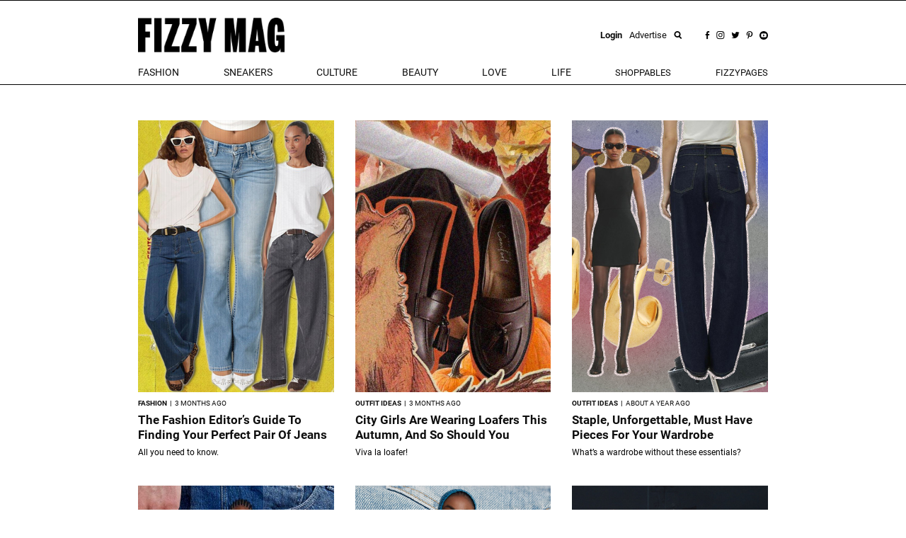

--- FILE ---
content_type: text/html; charset=utf-8
request_url: https://fizzymag.com/articles?tag=jeans
body_size: 11091
content:
<!DOCTYPE html>
<html>
<head>
<meta content='text/html; charset=UTF-8' http-equiv='Content-Type'>
<meta content='fashion magazine, streetwear fashion, beauty news, music, female empowerment, feminism, women empowerment, interviews, online magazine,' name='keywords'>
<meta content='FIZZY MAG: Your source for the latest in fashion, streetwear, music, beauty, and culture. Join us for a next-gen women&#39;s media experience.' name='description'>
<meta content='width=device-width, initial-scale=1.0' name='viewport'>
<title>FIZZY MAG | A HIGHER LEVEL OF AWESOME</title>

<meta name="csrf-param" content="authenticity_token" />
<meta name="csrf-token" content="ybpbcIp1JY5_qB9IEmuzp3-DHi3jkEdXgrESklfDRMr5cNtGgbrPrZO5iKkBfaPYBJ9nlWQ-Wot93vtEK5PPnQ" />
<link rel="stylesheet" href="/assets/application-aa7fe70de9e3c26fd95fbb72ac9988407750deb3bd869fff2c565ba93053f95d.css" media="all" data-turbolinks-track="reload" />
<script src="/assets/application-8fb75fcb107425c8108348ec9872efcd681e1b860cce66ed1388c3723dd30760.js" data-turbolinks-track="reload"></script>
<link href='/apple-touch-icon.png' rel='apple-touch-icon' sizes='180x180'>
<link href='/favicon-32x32.png' rel='icon' sizes='32x32' type='image/png'>
<link href='/favicon-16x16.png' rel='icon' sizes='16x16' type='image/png'>
<link href='/manifest.json' rel='manifest'>
<link color='#5bbad5' href='/safari-pinned-tab.svg' rel='mask-icon'>
<meta content='Fizzy Mag' name='apple-mobile-web-app-title'>
<meta content='Fizzy Mag' name='application-name'>
<meta content='#ffffff' name='theme-color'>
<style>#article img {max-width:100%;}#article iframe {max-width:100%;}#article li {font-size: 1.3rem !important;line-height:26px!important;}</style>
<meta name="p:domain_verify" content="9c28b128ed418752098314d97f950411"/>
<!-- <script async src="https://pagead2.googlesyndication.com/pagead/js/adsbygoogle.js?client=ca-pub-5863875623143260" crossorigin="anonymous"></script> -->
<script id="mcjs">!function(c,h,i,m,p){m=c.createElement(h),p=c.getElementsByTagName(h)[0],m.async=1,m.src=i,p.parentNode.insertBefore(m,p)}(document,"script","https://chimpstatic.com/mcjs-connected/js/users/aac4f28209f4557e71908d472/354d91adc9509da00ca3dfdc7.js");</script>
<script>
  (function(i,s,o,g,r,a,m){i['GoogleAnalyticsObject']=r;i[r]=i[r]||function(){
  (i[r].q=i[r].q||[]).push(arguments)},i[r].l=1*new Date();a=s.createElement(o),
  m=s.getElementsByTagName(o)[0];a.async=1;a.src=g;m.parentNode.insertBefore(a,m)
  })(window,document,'script','//www.google-analytics.com/analytics.js','ga');

  ga('create', 'UA-49052850-1', 'auto');
  ga('send', 'pageview');

</script>

</head>
<body class=''>



<div class='hidden-xs hidden-sm' id='top-menu'>
<div class='ah-search' id='top_search'>
<form action='/articles' method='get'>
<input class='ahs-input' name='search_query' placeholder='Search Fizzy Mag...' type='text' value=''>
<span class='ah-search-lens'>
<i class='fa fa-search'></i>
</span>
<span class='ah-search-close' data-ma-action='ah-search-close'>
×
</span>
</form>
</div>
<div class='container-fizzy'>
<div class='logos'>
<a href='/'>
<img class='log' src='/img/logo_fizzimag_black.png'>
</a>
<div class='right-controls'>
<div class='usr' style='display:flex;align-items:center;'>
<a data-target='#loginModal' data-toggle='modal' href='#'>
<b>Login</b>
</a>
<a href='/pages/advertise'>
Advertise
</a>
</div>
<div class='socials'>
<a data-ma-action='ah-search-open' href='javascript:void(0);'>
<img src='/img/icons/search.png'>
</a>
<a href='https://www.facebook.com/fizzymag' target='_blank'>
<img src='/img/icons/fb.png'>
</a>
<a href='https://www.instagram.com/fizzymag/' target='_blank'>
<img src='/img/icons/inst.png'>
</a>
<a href='https://twitter.com/fizzymag' target='_blank'>
<img src='/img/icons/tw.png'>
</a>
<a href='https://www.pinterest.com/fizzymag/' target='_blank'>
<img src='/img/icons/pin.png'>
</a>
<a href='https://www.youtube.com/channel/UCccuyyU_gsVfEfEpapqos5A' target='_blank'>
<img src='/img/icons/yt.png'>
</a>
</div>
</div>
</div>
<div class='items'>
<ul class='list-unstyled'>
<li class='dropdown menu-el'>
<a aria-expanded='false' aria-haspopup='true' class='dropdown-toggle' data-toggle='dropdown' href='#' id='navbar_dropdown_fashion'>
fashion
</a>
<div aria-labelledby='navbar_dropdown_fashion' class='dropdown-menu'>
<a class='dropdown-item' href='/rubric/fashion'>
fashion
</a>
<a class='dropdown-item' href='/rubric/outfit-ideas'>
outfit ideas
</a>
<a class='dropdown-item' href='/rubric/celeb-fashion'>
celeb fashion
</a>
</div>
</li>
<li class='dropdown menu-el'>
<a aria-expanded='false' aria-haspopup='true' class='dropdown-toggle' data-toggle='dropdown' href='#' id='navbar_dropdown_sneakers'>
Sneakers
</a>
<div aria-labelledby='navbar_dropdown_sneakers' class='dropdown-menu'>
<a class='dropdown-item' href='/rubric/sneakers'>
Sneakers
</a>
<a class='dropdown-item' href='/rubric/new-releases'>
New Releases
</a>
</div>
</li>
<li class='dropdown menu-el'>
<a aria-expanded='false' aria-haspopup='true' class='dropdown-toggle' data-toggle='dropdown' href='#' id='navbar_dropdown_celebs'>
culture
</a>
<div aria-labelledby='navbar_dropdown_celebs' class='dropdown-menu'>
<a class='dropdown-item' href='/rubric/celebs-entertainment'>
celebs &amp; entertainment
</a>
<a class='dropdown-item' href='/rubric/music'>
music
</a>
<a class='dropdown-item' href='/rubric/interviews'>
interviews
</a>
<a class='dropdown-item' href='/rubric/art-photography'>
Art &amp; Photography
</a>
<a class='dropdown-item' href='/rubric/news-politics'>
News &amp; Politics
</a>
<a class='dropdown-item' href='/rubric/film-tv'>
Film &amp; TV
</a>
</div>
</li>
<li class='dropdown menu-el'>
<a aria-expanded='false' aria-haspopup='true' class='dropdown-toggle' data-toggle='dropdown' href='#' id='navbar_dropdown_beauty'>
beauty
</a>
<div aria-labelledby='navbar_dropdown_beauty' class='dropdown-menu'>
<a class='dropdown-item' href='/rubric/beauty'>
beauty
</a>
<a class='dropdown-item' href='/rubric/skincare'>
skincare
</a>
<a class='dropdown-item' href='/rubric/hair'>
hair
</a>
<a class='dropdown-item' href='/rubric/makeup'>
makeup
</a>
<a class='dropdown-item' href='/rubric/nails'>
nails
</a>
<a class='dropdown-item' href='/rubric/celeb-beauty'>
celeb beauty
</a>
<a class='dropdown-item' href='/rubric/perfumes'>
Fragrances
</a>
</div>
</li>
<li class='dropdown menu-el'>
<a aria-expanded='false' aria-haspopup='true' class='dropdown-toggle' data-toggle='dropdown' href='#' id='navbar_dropdown_love'>
love
</a>
<div aria-labelledby='navbar_dropdown_love' class='dropdown-menu'>
<a class='dropdown-item' href='/rubric/sex'>
sex
</a>
<a class='dropdown-item' href='/rubric/dating'>
dating
</a>
<a class='dropdown-item' href='/rubric/love-advice'>
love advice
</a>
</div>
</li>
<li class='dropdown menu-el'>
<a aria-expanded='false' aria-haspopup='true' class='dropdown-toggle' data-toggle='dropdown' href='#' id='navbar_dropdown_life'>
life
</a>
<div aria-labelledby='navbar_dropdown_life' class='dropdown-menu'>
<a class='dropdown-item' href='/rubric/female-empowerment'>
Female Empowerment
</a>
<a class='dropdown-item' href='/rubric/your-life'>
your life
</a>
<a class='dropdown-item' href='/rubric/sustainability'>
Sustainability
</a>
<a class='dropdown-item' href='/rubric/fitness'>
fitness
</a>
<a class='dropdown-item' href='/rubric/food'>
Food
</a>
<a class='dropdown-item' href='/rubric/health'>
health
</a>
<a class='dropdown-item' href='/rubric/veganism'>
Veganism
</a>
<a class='dropdown-item' href='/rubric/traveling'>
Traveling
</a>
<a class='dropdown-item' href='/rubric/outdoor'>
Outdoor
</a>
<a class='dropdown-item' href='/rubric/gaming'>
Gaming
</a>
<a class='dropdown-item' href='/rubric/technology'>
Technology
</a>
</div>
</li>
<li>
<a class='' href='/arrivals'>
Shoppables
</a>
</li>
<li>
<a class='' href='/fizzypages'>
fizzypages
</a>
</li>
</ul>
<div class='search-inline'>
<a data-ma-action='ah-search-open' href='javascript:void(0);'>
<img src='/img/icons/search.png'>
</a>
</div>
</div>
</div>
</div>
<div class='top hidden-lg hidden-md' id='micro-main-bar'>
<table style='width:100%;height:60px;border-top:1px solid black;border-bottom:1px solid black;'>
<tr>
<td>
<a href='/' style='display:inline-block;padding-left:15px;'>
<img src='/img/logo_fizzimag_black3.png' style='height:45px;'>
</a>
</td>
<td style='text-align:right;padding-right:15px;'>
<i class='fa fa-search' onclick='toggleMicroSearch()' style='cursor:pointer;font-size:1.4rem;margin-right:20px;'></i>
<span onclick='openNav()' style='cursor:pointer;font-size:1.6rem;line-height:1;'>
<img src="/img/burger.png" />
</span>
</td>
</tr>
</table>
</div>
<div class='top' id='micro_search_form' style='display:none'>
<div id='micro_search_wrapper'>
<div class='pull-left' style='width:88%'>
<form action='/articles' id='microSubmit' method='get'>
<input id='input' name='search_query' placeholder='Search Fizzy Mag...' type='text' value=''>
</form>
</div>
<div class='pull-right'>
<span class='close-btn' onclick='toggleMicroSearch()'>
×
</span>
</div>
<div class='clearfix'></div>
</div>
</div>

<div class='m-t-50' id='articles_content'>
<div class='container-fizzy'>
<div class='row'>
<div class='article col-xs-12 col-md-4'>
<div class='row'>
<div class='col-xs-6 col-sm-12'>
<a href="/articles/fashion-editors-guide-finding-perfect-pair-of-jeans"><img class='w-100' src='https://nyc3.digitaloceanspaces.com/fizzy/uploads/article/preview/0e82f1b2-aa5c-494e-93e6-b8b6a4add27b/jeans-coverex.jpg'>
</a></div>
<div class='col-xs-6 col-sm-12'>
<div class='title'>
<div class='text-left'>
<div class='article-rubric'>
FASHION
&nbsp;|&nbsp;
<time class='timeago' datetime='2025-11-04T08:19:00Z'>
04.11.25 09:19
</time>
</div>
<div class='article-title-link'>
<a title="The Fashion Editor’s Guide To Finding Your Perfect Pair Of Jeans" href="/articles/fashion-editors-guide-finding-perfect-pair-of-jeans">The Fashion Editor’s Guide To Finding Your Perfect Pair Of Jeans
</a></div>
<div class='article-author'>
</div>
<div class='article-subtitle'>
All you need to know.
</div>
</div>
</div>
</div>
</div>
</div>
<div class='article col-xs-12 col-md-4'>
<div class='row'>
<div class='col-xs-6 col-sm-12'>
<a href="/articles/city-girls-wearing-loafers-autumn"><img class='w-100' src='https://nyc3.digitaloceanspaces.com/fizzy/uploads/article/preview/01dbe279-25b8-4b4f-a8e2-f69a70af79c8/small-preview-loafers.jpg'>
</a></div>
<div class='col-xs-6 col-sm-12'>
<div class='title'>
<div class='text-left'>
<div class='article-rubric'>
OUTFIT IDEAS
&nbsp;|&nbsp;
<time class='timeago' datetime='2025-10-24T10:53:00Z'>
24.10.25 12:53
</time>
</div>
<div class='article-title-link'>
<a title="City Girls Are Wearing Loafers This Autumn, And So Should You" href="/articles/city-girls-wearing-loafers-autumn">City Girls Are Wearing Loafers This Autumn, And So Should You
</a></div>
<div class='article-author'>
</div>
<div class='article-subtitle'>
Viva la loafer!
</div>
</div>
</div>
</div>
</div>
</div>
<div class='article col-xs-12 col-md-4'>
<div class='row'>
<div class='col-xs-6 col-sm-12'>
<a href="/articles/unforgettable-wardrobe-staples-must-have-timeless-style"><img class='w-100' src='https://nyc3.digitaloceanspaces.com/fizzy/uploads/article/preview/29368601-709f-4378-b494-bd10ec31784e/staple-pieces-preview.jpg'>
</a></div>
<div class='col-xs-6 col-sm-12'>
<div class='title'>
<div class='text-left'>
<div class='article-rubric'>
OUTFIT IDEAS
&nbsp;|&nbsp;
<time class='timeago' datetime='2025-01-10T06:17:00Z'>
10.01.25 07:17
</time>
</div>
<div class='article-title-link'>
<a title="Staple, Unforgettable, Must Have Pieces For Your Wardrobe" href="/articles/unforgettable-wardrobe-staples-must-have-timeless-style">Staple, Unforgettable, Must Have Pieces For Your Wardrobe
</a></div>
<div class='article-author'>
</div>
<div class='article-subtitle'>
What’s a wardrobe without these essentials?
</div>
</div>
</div>
</div>
</div>
</div>
</div>
<div class='row'>
<div class='article col-xs-12 col-md-4'>
<div class='row'>
<div class='col-xs-6 col-sm-12'>
<a href="/articles/dr-denim-20-years-of-crafting-timeless-denim-and-good-times"><img class='w-100' src='https://nyc3.digitaloceanspaces.com/fizzy/uploads/article/preview/585569be-12a7-4f68-a379-0c790d1539f3/swedish-denim-sustainable-fashion-2.jpg'>
</a></div>
<div class='col-xs-6 col-sm-12'>
<div class='title'>
<div class='text-left'>
<div class='article-rubric'>
FASHION
&nbsp;|&nbsp;
<time class='timeago' datetime='2025-01-06T05:02:00Z'>
06.01.25 06:02
</time>
</div>
<div class='article-title-link'>
<a title="Dr. Denim: 20 Years of Crafting Timeless Denim and Good Times" href="/articles/dr-denim-20-years-of-crafting-timeless-denim-and-good-times">Dr. Denim: 20 Years of Crafting Timeless Denim and Good Times
</a></div>
<div class='article-author'>
</div>
<div class='article-subtitle'>
A look back with Co-Founder Alexander Graah.
</div>
</div>
</div>
</div>
</div>
</div>
<div class='article col-xs-12 col-md-4'>
<div class='row'>
<div class='col-xs-6 col-sm-12'>
<a href="/articles/justifying-jorts-unexpected-summer-staple"><img class='w-100' src='https://nyc3.digitaloceanspaces.com/fizzy/uploads/article/preview/ffc1d553-fb72-44ff-928c-79a8e08f9455/jorts-preview.jpg'>
</a></div>
<div class='col-xs-6 col-sm-12'>
<div class='title'>
<div class='text-left'>
<div class='article-rubric'>
OUTFIT IDEAS
&nbsp;|&nbsp;
<time class='timeago' datetime='2024-03-18T13:05:00Z'>
18.03.24 14:05
</time>
</div>
<div class='article-title-link'>
<a title="Justifying Jorts: An Unexpected Summer Staple That Keeps Returning " href="/articles/justifying-jorts-unexpected-summer-staple">Justifying Jorts: An Unexpected Summer Staple That Keeps Returning 
</a></div>
<div class='article-author'>
</div>
<div class='article-subtitle'>
How to get that Adam Sandler look 
</div>
</div>
</div>
</div>
</div>
</div>
<div class='article col-xs-12 col-md-4'>
<div class='row'>
<div class='col-xs-6 col-sm-12'>
<a href="/articles/gender-fluid-fashion"><img class='w-100' src='https://nyc3.digitaloceanspaces.com/fizzy/uploads/article/preview/ec2bd470-596b-44a5-a461-111f5f54cb11/Gender-fluid-Preview.jpg'>
</a></div>
<div class='col-xs-6 col-sm-12'>
<div class='title'>
<div class='text-left'>
<div class='article-rubric'>
OUTFIT IDEAS
&nbsp;|&nbsp;
<time class='timeago' datetime='2023-11-29T11:00:00Z'>
29.11.23 12:00
</time>
</div>
<div class='article-title-link'>
<a title="Taking Gender-Fluid Fashion To The Next Level" href="/articles/gender-fluid-fashion">Taking Gender-Fluid Fashion To The Next Level
</a></div>
<div class='article-author'>
</div>
<div class='article-subtitle'>
Fashion that challenges traditional norms.
</div>
</div>
</div>
</div>
</div>
</div>
</div>

</div>
<div class='custom-ad-wrapper m-b-50'>

</div>

<div class='container-arrivals hidden-xs hidden-sm'>
<div class='arrivals-wrapper'>
<div id='arrivals'>
<span class='f-black' id='arrival_title'>
shoppables
</span>
<div class='fizzypages shop-items-slider'>
<div class='fpage'>
<a href="/item/other-stories-airlift-super-sleek-bra-tank"><img class="w-100" src="https://nyc3.digitaloceanspaces.com/fizzy/uploads/shop_item/photos/1734/W9856R_0100_b1_s1_a1_m54_750x.webp" />
</a><div class='lbl'>ALO</div>
<div class='name'>Airlift Super Sleek Bra Tank</div>
<div class='short'>$88</div>
</div>
<div class='fpage'>
<a href="/item/stanley-the-quencher-h2-0-flowstate-tumbler-30-oz"><img class="w-100" src="https://nyc3.digitaloceanspaces.com/fizzy/uploads/shop_item/photos/1733/thumb_W9856R_0100_b1_s1_a1_m54_750x.jpg" />
</a><div class='lbl'>Stanley</div>
<div class='name'>The Quencher H2.0 Flowstate™ Tumbler | 30 OZ</div>
<div class='short'>$40</div>
</div>
<div class='fpage'>
<a href="/item/les-milles-les-mills-yoga-mat-black"><img class="w-100" src="https://nyc3.digitaloceanspaces.com/fizzy/uploads/shop_item/photos/1732/thumb_W9856R_0100_b1_s1_a1_m54_750xdd.jpg" />
</a><div class='lbl'>Les Milles</div>
<div class='name'>LES MILLS Yoga Mat - Black</div>
<div class='short'>$104</div>
</div>
<div class='fpage'>
<a href="/item/spanx-undie-tectable-lace-hi-hipster"><img class="w-100" src="https://nyc3.digitaloceanspaces.com/fizzy/uploads/shop_item/photos/1731/pants.png" />
</a><div class='lbl'>Spanx supersmooth™ </div>
<div class='name'>Undie‑tectable® Lace Hi-Hipster</div>
<div class='short'>$9</div>
</div>
<div class='fpage'>
<a href="/item/tecovas-the-cartwright"><img class="w-100" src="https://nyc3.digitaloceanspaces.com/fizzy/uploads/shop_item/photos/1730/shoes.png" />
</a><div class='lbl'>TECOVAS</div>
<div class='name'>The Cartwright</div>
<div class='short'>$345</div>
</div>
<div class='fpage'>
<a href="/item/temu-12-inch-gel-memory-foam-hybrid-mattress"><img class="w-100" src="https://nyc3.digitaloceanspaces.com/fizzy/uploads/shop_item/photos/1729/bed.png" />
</a><div class='lbl'>Temu</div>
<div class='name'>12 Inch Gel Memory Foam Hybrid Mattress</div>
<div class='short'>$116</div>
</div>
<div class='fpage'>
<a href="/item/oxygen-peel-oxygen-peel-anti-ageing-peeling-lotion-for-more-radiant-skin-150ml"><img class="w-100" src="https://nyc3.digitaloceanspaces.com/fizzy/uploads/shop_item/photos/1728/thumb_thumb_unnamed__1_.jpg" />
</a><div class='lbl'>Oxygen Peel</div>
<div class='name'>OXYGEN-PEEL - Anti-ageing peeling lotion for more radiant skin 150ml</div>
<div class='short'>€33</div>
</div>
<div class='fpage'>
<a href="/item/hello-sundays-the-one-for-your-hands-spf-30-hand-cream-with-hyaluronic-acid"><img class="w-100" src="https://nyc3.digitaloceanspaces.com/fizzy/uploads/shop_item/photos/1727/thumb_thumb_unnamed__1_.jpg" />
</a><div class='lbl'>Hello Sundays</div>
<div class='name'>The One For Your Hands SPF 30 Hand Cream with Hyaluronic Acid</div>
<div class='short'>$560</div>
</div>
</div>
</div>

</div>
</div>
<div class='hidden-md hidden-lg'>
<div id='shop-main'>
<span class='title'>
shoppables
</span>
<ul id='shop-main-slider'>
<li class='shop_item'>
<a href='/item/other-stories-airlift-super-sleek-bra-tank'>
<img class="w-100" src="https://nyc3.digitaloceanspaces.com/fizzy/uploads/shop_item/photos/1734/W9856R_0100_b1_s1_a1_m54_750x.webp" />
ALO
<br>
Airlift Super Sleek Bra Tank
<br>
$88.00
</a>
</li>
<li class='shop_item'>
<a href='/item/stanley-the-quencher-h2-0-flowstate-tumbler-30-oz'>
<img class="w-100" src="https://nyc3.digitaloceanspaces.com/fizzy/uploads/shop_item/photos/1733/thumb_W9856R_0100_b1_s1_a1_m54_750x.jpg" />
Stanley
<br>
The Quencher H2.0 Flowstate™ Tumbler | 30 OZ
<br>
$40.00
</a>
</li>
<li class='shop_item'>
<a href='/item/les-milles-les-mills-yoga-mat-black'>
<img class="w-100" src="https://nyc3.digitaloceanspaces.com/fizzy/uploads/shop_item/photos/1732/thumb_W9856R_0100_b1_s1_a1_m54_750xdd.jpg" />
Les Milles
<br>
LES MILLS Yoga Mat - Black
<br>
$104.00
</a>
</li>
<li class='shop_item'>
<a href='/item/spanx-undie-tectable-lace-hi-hipster'>
<img class="w-100" src="https://nyc3.digitaloceanspaces.com/fizzy/uploads/shop_item/photos/1731/pants.png" />
Spanx supersmooth™ 
<br>
Undie‑tectable® Lace Hi-Hipster
<br>
$9.00
</a>
</li>
<li class='shop_item'>
<a href='/item/tecovas-the-cartwright'>
<img class="w-100" src="https://nyc3.digitaloceanspaces.com/fizzy/uploads/shop_item/photos/1730/shoes.png" />
TECOVAS
<br>
The Cartwright
<br>
$345.00
</a>
</li>
<li class='shop_item'>
<a href='/item/temu-12-inch-gel-memory-foam-hybrid-mattress'>
<img class="w-100" src="https://nyc3.digitaloceanspaces.com/fizzy/uploads/shop_item/photos/1729/bed.png" />
Temu
<br>
12 Inch Gel Memory Foam Hybrid Mattress
<br>
$116.44
</a>
</li>
<li class='shop_item'>
<a href='/item/oxygen-peel-oxygen-peel-anti-ageing-peeling-lotion-for-more-radiant-skin-150ml'>
<img class="w-100" src="https://nyc3.digitaloceanspaces.com/fizzy/uploads/shop_item/photos/1728/thumb_thumb_unnamed__1_.jpg" />
Oxygen Peel
<br>
OXYGEN-PEEL - Anti-ageing peeling lotion for more radiant skin 150ml
<br>
€33.00
</a>
</li>
<li class='shop_item'>
<a href='/item/hello-sundays-the-one-for-your-hands-spf-30-hand-cream-with-hyaluronic-acid'>
<img class="w-100" src="https://nyc3.digitaloceanspaces.com/fizzy/uploads/shop_item/photos/1727/thumb_thumb_unnamed__1_.jpg" />
Hello Sundays
<br>
The One For Your Hands SPF 30 Hand Cream with Hyaluronic Acid
<br>
$560.00
</a>
</li>
</ul>
</div>

</div>
<div class='container-fizzy'>
<div class='row'>
<div class='article col-xs-12 col-md-4'>
<div class='row'>
<div class='col-xs-6 col-sm-12'>
<a href="/articles/sustainability-fashion-denim-jeans-dyeing-dry-indigo"><img class='w-100' src='https://nyc3.digitaloceanspaces.com/fizzy/uploads/article/preview/3a73098f-7b67-4005-93fa-10aa9002b8f0/denim-jeans-part-two-fizzy-magazine.jpg'>
</a></div>
<div class='col-xs-6 col-sm-12'>
<div class='title'>
<div class='text-left'>
<div class='article-rubric'>
FASHION
&nbsp;|&nbsp;
<time class='timeago' datetime='2023-04-19T13:38:00Z'>
19.04.23 15:38
</time>
</div>
<div class='article-title-link'>
<a title="What Our Jeans Aren’t Telling Us: Part Two " href="/articles/sustainability-fashion-denim-jeans-dyeing-dry-indigo">What Our Jeans Aren’t Telling Us: Part Two 
</a></div>
<div class='article-author'>
</div>
<div class='article-subtitle'>
Denim deceit? We think not.
</div>
</div>
</div>
</div>
</div>
</div>
<div class='article col-xs-12 col-md-4'>
<div class='row'>
<div class='col-xs-6 col-sm-12'>
<a href="/articles/sustainability-fashion-organic-cotton-denim-jeans"><img class='w-100' src='https://nyc3.digitaloceanspaces.com/fizzy/uploads/article/preview/bb2b555e-3b01-4ade-88cb-902cd57000af/denim-jeans-part-one-fizzy-magazine.jpg'>
</a></div>
<div class='col-xs-6 col-sm-12'>
<div class='title'>
<div class='text-left'>
<div class='article-rubric'>
FASHION
&nbsp;|&nbsp;
<time class='timeago' datetime='2023-04-19T10:22:00Z'>
19.04.23 12:22
</time>
</div>
<div class='article-title-link'>
<a title="What Our Jeans Aren’t Telling Us: Part One " href="/articles/sustainability-fashion-organic-cotton-denim-jeans">What Our Jeans Aren’t Telling Us: Part One 
</a></div>
<div class='article-author'>
</div>
<div class='article-subtitle'>
We will not be greenwashed. 
</div>
</div>
</div>
</div>
</div>
</div>
<div class='article col-xs-12 col-md-4'>
<div class='row'>
<div class='col-xs-6 col-sm-12'>
<a href="/articles/collina-strad-jjean-tha-are-custom-fit-hold-us-back"><img class='w-100' src='https://nyc3.digitaloceanspaces.com/fizzy/uploads/article/preview/86f6047b-3071-4c94-ba07-403dfb9f485c/collina-strad-jjean-tha-are-custom-fit-hold-us-back-preview.jpg'>
</a></div>
<div class='col-xs-6 col-sm-12'>
<div class='title'>
<div class='text-left'>
<div class='article-rubric'>
FASHION
&nbsp;|&nbsp;
<time class='timeago' datetime='2022-09-15T11:17:00Z'>
15.09.22 13:17
</time>
</div>
<div class='article-title-link'>
<a title="Collina Strada Jeans That Are Custom Fit? Hold Us Back." href="/articles/collina-strad-jjean-tha-are-custom-fit-hold-us-back">Collina Strada Jeans That Are Custom Fit? Hold Us Back.
</a></div>
<div class='article-author'>
</div>
<div class='article-subtitle'>
Collina Strada unveiled their custom-fit jeans on SS23 runway, and they are everything we could ever ask for.
</div>
</div>
</div>
</div>
</div>
</div>
</div>
<div class='row'>
<div class='article col-xs-12 col-md-4'>
<div class='row'>
<div class='col-xs-6 col-sm-12'>
<a href="/articles/y2k-embellished-jeans-are-resurfacing-on-runways-and-celebrities"><img class='w-100' src='https://nyc3.digitaloceanspaces.com/fizzy/uploads/article/preview/0db26c2d-9ac6-4fd3-8b07-884a1448b257/y2k-embellished-jeans-are-resurfacing-on-runways-and-celebrities-preview.jpg'>
</a></div>
<div class='col-xs-6 col-sm-12'>
<div class='title'>
<div class='text-left'>
<div class='article-rubric'>
CELEB FASHION
&nbsp;|&nbsp;
<time class='timeago' datetime='2022-07-21T07:15:00Z'>
21.07.22 09:15
</time>
</div>
<div class='article-title-link'>
<a title="Embellished Jeans Are The Latest Y2K Trend To Come Back In Style" href="/articles/y2k-embellished-jeans-are-resurfacing-on-runways-and-celebrities">Embellished Jeans Are The Latest Y2K Trend To Come Back In Style
</a></div>
<div class='article-author'>
</div>
<div class='article-subtitle'>
Here’s a look at major embellished denim moments, past and present.
</div>
</div>
</div>
</div>
</div>
</div>
<div class='article col-xs-12 col-md-4'>
<div class='row'>
<div class='col-xs-6 col-sm-12'>
<a href="/articles/no-sesso-and-levi&#39;s-collaborate-on-denim-collection"><img class='w-100' src='https://nyc3.digitaloceanspaces.com/fizzy/uploads/article/preview/052885b5-432a-447c-9456-381a983ff439/no-sesso-and-levis-bring-us-the-denim-collection-of-our-dreams-preview.jpg'>
</a></div>
<div class='col-xs-6 col-sm-12'>
<div class='title'>
<div class='text-left'>
<div class='article-rubric'>
FASHION
&nbsp;|&nbsp;
<time class='timeago' datetime='2022-06-07T16:04:00Z'>
07.06.22 18:04
</time>
</div>
<div class='article-title-link'>
<a title="No Sesso And Levi’s Bring Us The Denim Collection Of Our Dreams" href="/articles/no-sesso-and-levi&#39;s-collaborate-on-denim-collection">No Sesso And Levi’s Bring Us The Denim Collection Of Our Dreams
</a></div>
<div class='article-author'>
</div>
<div class='article-subtitle'>
Think Y2K but better.
</div>
</div>
</div>
</div>
</div>
</div>
<div class='article col-xs-12 col-md-4'>
<div class='row'>
<div class='col-xs-6 col-sm-12'>
<a href="/articles/here-s-how-your-jeans-should-fit"><img class='w-100' src='https://nyc3.digitaloceanspaces.com/fizzy/uploads/article/preview/68dc19c2-6749-439c-ad40-265187d42edf/here-s-how-your-jeans-should-fit-preview.jpg'>
</a></div>
<div class='col-xs-6 col-sm-12'>
<div class='title'>
<div class='text-left'>
<div class='article-rubric'>
FASHION
&nbsp;|&nbsp;
<time class='timeago' datetime='2022-01-06T09:19:00Z'>
06.01.22 10:19
</time>
</div>
<div class='article-title-link'>
<a title="Here’s How Your Jeans Should Fit" href="/articles/here-s-how-your-jeans-should-fit">Here’s How Your Jeans Should Fit
</a></div>
<div class='article-author'>
</div>
<div class='article-subtitle'>
Follow these rules to make sure you get jeans that fit.
</div>
</div>
</div>
</div>
</div>
</div>
</div>

</div>

<div class='container-fizzy'>
<div class='row'>
<div class='article col-xs-12 col-md-4'>
<div class='row'>
<div class='col-xs-6 col-sm-12'>
<a href="/articles/arket-launches%20sustainable-patchwork-denim-collection"><img class='w-100' src='https://nyc3.digitaloceanspaces.com/fizzy/uploads/article/preview/51c3fe21-3528-4311-a397-e16bc184600d/arket-new-collection-2021-denim.jpg'>
</a></div>
<div class='col-xs-6 col-sm-12'>
<div class='title'>
<div class='text-left'>
<div class='article-rubric'>
FASHION
&nbsp;|&nbsp;
<time class='timeago' datetime='2021-03-10T08:55:00Z'>
10.03.21 09:55
</time>
</div>
<div class='article-title-link'>
<a title="ARKET Launches Sustainable Patchwork Denim Collection" href="/articles/arket-launches%20sustainable-patchwork-denim-collection">ARKET Launches Sustainable Patchwork Denim Collection
</a></div>
<div class='article-author'>
</div>
<div class='article-subtitle'>
Style and Sustainability - what more could you ask for?
</div>
</div>
</div>
</div>
</div>
</div>
<div class='article col-xs-12 col-md-4'>
<div class='row'>
<div class='col-xs-6 col-sm-12'>
<a href="/articles/urban-outfitters-bdg-denim-collection-2021"><img class='w-100' src='https://nyc3.digitaloceanspaces.com/fizzy/uploads/article/preview/3affeb7f-2f4a-4b6e-b015-020bc67983b0/denim-campaig-urban-outfters-preview.jpg'>
</a></div>
<div class='col-xs-6 col-sm-12'>
<div class='title'>
<div class='text-left'>
<div class='article-rubric'>
FASHION
&nbsp;|&nbsp;
<time class='timeago' datetime='2021-01-12T09:30:00Z'>
12.01.21 10:30
</time>
</div>
<div class='article-title-link'>
<a title="Put Comfort First With The New BDG Denim Collection" href="/articles/urban-outfitters-bdg-denim-collection-2021">Put Comfort First With The New BDG Denim Collection
</a></div>
<div class='article-author'>
</div>
<div class='article-subtitle'>
Denim can be comfortable too at Urban Outfitters.
</div>
</div>
</div>
</div>
</div>
</div>
<div class='article col-xs-12 col-md-4'>
<div class='row'>
<div class='col-xs-6 col-sm-12'>
<a href="/articles/levis-just-made-an-even-more-sustainable-denim"><img class='w-100' src='https://nyc3.digitaloceanspaces.com/fizzy/uploads/article/preview/5f8a015d-d2b4-42dd-82d9-3f9e2e59fbaa/levis-sustainabilty-jeans-denim-article-preview-fizzymag.jpg'>
</a></div>
<div class='col-xs-6 col-sm-12'>
<div class='title'>
<div class='text-left'>
<div class='article-rubric'>
FASHION
&nbsp;|&nbsp;
<time class='timeago' datetime='2020-07-23T08:39:00Z'>
23.07.20 10:39
</time>
</div>
<div class='article-title-link'>
<a title="Levi’s Just Made An Even More Sustainable Denim" href="/articles/levis-just-made-an-even-more-sustainable-denim">Levi’s Just Made An Even More Sustainable Denim
</a></div>
<div class='article-author'>
</div>
<div class='article-subtitle'>
All thanks to re-newcell!
</div>
</div>
</div>
</div>
</div>
</div>
</div>

</div>
<div class='custom-ad-wrapper m-b-50'>

</div>

<div class='container-fizzy'>
<div class='row'>
<div class='article col-xs-12 col-md-4'>
<div class='row'>
<div class='col-xs-6 col-sm-12'>
<a href="/articles/get-your-hands-on-a-golden-ticket-with-the-iconic-levis-501-jeans"><img class='w-100' src='https://nyc3.digitaloceanspaces.com/fizzy/uploads/article/preview/84061848-d8c7-4670-96ae-09fcb834be6d/get-your-hands-on-a-golden-ticket-with-the-iconic-levis-501-jeans-article-preview-image-fizzymag.jpg'>
</a></div>
<div class='col-xs-6 col-sm-12'>
<div class='title'>
<div class='text-left'>
<div class='article-rubric'>
FASHION
&nbsp;|&nbsp;
<time class='timeago' datetime='2020-05-28T09:08:00Z'>
28.05.20 11:08
</time>
</div>
<div class='article-title-link'>
<a title="Get Your Hands On A Golden Ticket With The Iconic Levis 501 Jeans" href="/articles/get-your-hands-on-a-golden-ticket-with-the-iconic-levis-501-jeans">Get Your Hands On A Golden Ticket With The Iconic Levis 501 Jeans
</a></div>
<div class='article-author'>
</div>
<div class='article-subtitle'>
Levis have delved deep in their archive to reissue their 1971 design.
</div>
</div>
</div>
</div>
</div>
</div>
<div class='article col-xs-12 col-md-4'>
<div class='row'>
<div class='col-xs-6 col-sm-12'>
<a href="/articles/screw-skinny-jeans"><img class='w-100' src='https://nyc3.digitaloceanspaces.com/fizzy/uploads/article/preview/622e2af2-c194-4ed7-a985-75c974cf16ad/pants-fashion-trend-2018-2.jpg'>
</a></div>
<div class='col-xs-6 col-sm-12'>
<div class='title'>
<div class='text-left'>
<div class='article-rubric'>
OUTFIT IDEAS
&nbsp;|&nbsp;
<time class='timeago' datetime='2018-03-15T07:45:00Z'>
15.03.18 08:45
</time>
</div>
<div class='article-title-link'>
<a title="Screw Skinny Jeans: 7 Full-Bodied Pants To Liberate Your Legs" href="/articles/screw-skinny-jeans">Screw Skinny Jeans: 7 Full-Bodied Pants To Liberate Your Legs
</a></div>
<div class='article-author'>
</div>
<div class='article-subtitle'>
It&#39;s time to rise up.
</div>
</div>
</div>
</div>
</div>
</div>
<div class='article col-xs-12 col-md-4'>
<div class='row'>
<div class='col-xs-6 col-sm-12'>
<a href="/articles/7-for-all-mankind-campaign-video"><img class='w-100' src='https://nyc3.digitaloceanspaces.com/fizzy/uploads/article/preview/e2f5405b-b488-4869-822a-d5ce883ecee6/7-for-all-mankind-maifesto-video.jpg'>
</a></div>
<div class='col-xs-6 col-sm-12'>
<div class='title'>
<div class='text-left'>
<div class='article-rubric'>
FASHION
&nbsp;|&nbsp;
<time class='timeago' datetime='2018-02-27T13:27:00Z'>
27.02.18 14:27
</time>
</div>
<div class='article-title-link'>
<a title="Watch: 7 For All Mankind&#39;s Campaign Video Is An Ode To Individuality" href="/articles/7-for-all-mankind-campaign-video">Watch: 7 For All Mankind&#39;s Campaign Video Is An Ode To Individuality
</a></div>
<div class='article-author'>
</div>
<div class='article-subtitle'>
Inclusive denim.
</div>
</div>
</div>
</div>
</div>
</div>
</div>
<div class='row'>
<div class='article col-xs-12 col-md-4'>
<div class='row'>
<div class='col-xs-6 col-sm-12'>
<a href="/articles/toyshop-selling-half-size-jeans"><img class='w-100' src='https://nyc3.digitaloceanspaces.com/fizzy/uploads/article/preview/0e6e8e7e-a34b-49a4-b6ed-47141e79d8ae/topshop-jeans-12.jpg'>
</a></div>
<div class='col-xs-6 col-sm-12'>
<div class='title'>
<div class='text-left'>
<div class='article-rubric'>
OUTFIT IDEAS
&nbsp;|&nbsp;
<time class='timeago' datetime='2018-02-06T12:11:00Z'>
06.02.18 13:11
</time>
</div>
<div class='article-title-link'>
<a title="Hooray, Topshop Is Now Selling Jeans In Half Sizes" href="/articles/toyshop-selling-half-size-jeans">Hooray, Topshop Is Now Selling Jeans In Half Sizes
</a></div>
<div class='article-author'>
</div>
<div class='article-subtitle'>
Bulk up your basics.
</div>
</div>
</div>
</div>
</div>
</div>
<div class='article col-xs-12 col-md-4'>
<div class='row'>
<div class='col-xs-6 col-sm-12'>
<a href="/articles/wrangler-fw-2017"><img class='w-100' src='https://nyc3.digitaloceanspaces.com/fizzy/uploads/article/preview/6921fa0c-ec5b-4664-8979-024ad9351f06/wrangler-aw-2017-lookbook.jpg'>
</a></div>
<div class='col-xs-6 col-sm-12'>
<div class='title'>
<div class='text-left'>
<div class='article-rubric'>
FASHION
&nbsp;|&nbsp;
<time class='timeago' datetime='2017-10-06T08:05:00Z'>
06.10.17 10:05
</time>
</div>
<div class='article-title-link'>
<a title="70 Years Of Denim: Wrangler Updates Its Heritage Classics For FW17" href="/articles/wrangler-fw-2017">70 Years Of Denim: Wrangler Updates Its Heritage Classics For FW17
</a></div>
<div class='article-author'>
</div>
<div class='article-subtitle'>
An enduring icon.
</div>
</div>
</div>
</div>
</div>
</div>
<div class='article col-xs-12 col-md-4'>
<div class='row'>
<div class='col-xs-6 col-sm-12'>
<a href="/articles/diy-ripped-jeans"><img class='w-100' src='https://nyc3.digitaloceanspaces.com/fizzy/uploads/article/preview/71a64326-1128-424d-bb62-d74b88387df3/ripped-jeans-fashion-trend.jpg'>
</a></div>
<div class='col-xs-6 col-sm-12'>
<div class='title'>
<div class='text-left'>
<div class='article-rubric'>
DIY
&nbsp;|&nbsp;
<time class='timeago' datetime='2017-06-02T11:49:00Z'>
02.06.17 13:49
</time>
</div>
<div class='article-title-link'>
<a title="4 Simple Steps To DIY Ripped Jeans" href="/articles/diy-ripped-jeans">4 Simple Steps To DIY Ripped Jeans
</a></div>
<div class='article-author'>
</div>
<div class='article-subtitle'>

</div>
</div>
</div>
</div>
</div>
</div>
</div>

</div>

<div class='newsletter m-b-40 white'>
<div class='newsletter_form'>
<h4 class='newsletter_title'>Unbox the freshest drops and more. Hit subscribe!</h4>
<form id="newsletter_form" action="/subscribe" accept-charset="UTF-8" data-remote="true" method="post"><input type="hidden" name="authenticity_token" value="AXy7Ryie-q_sp-pr0yxb4vTUeGJ0SLKw9aYSFynWgChuHnU7BztITroLVNy9cwvm8XrFgwqcnK7FDnfsNjzOEw" autocomplete="off" /><div class='form-group'>
<div class='input-group'>
<input class='form-control input-lg' name='email' placeholder='EMAIL' type='email'>
<div class='input-group-addon' id='subscribe_button'>
Ok
</div>
</div>
</div>
</form>
</div>
<div class='hidden-xs hidden-sm'>
<img class="w-100" src="https://nyc3.digitaloceanspaces.com/fizzy/uploads/option/newsletter_image/1/newsletter-nov.jpg" />
</div>
</div>
<div class='container-fizzy'>
<div class='row'>
<div class='article col-xs-12 col-md-4'>
<div class='row'>
<div class='col-xs-6 col-sm-12'>
<a href="/articles/caine-london-lookbook"><img class='w-100' src='https://nyc3.digitaloceanspaces.com/fizzy/uploads/article/preview/32361fb4-8dc7-4e34-9807-ee3c83e9a5d5/caine-london-lookbook-20.jpg'>
</a></div>
<div class='col-xs-6 col-sm-12'>
<div class='title'>
<div class='text-left'>
<div class='article-rubric'>
FASHION
&nbsp;|&nbsp;
<time class='timeago' datetime='2017-03-07T12:00:00Z'>
07.03.17 13:00
</time>
</div>
<div class='article-title-link'>
<a title="Introducing Caine London: The Label That&#39;s Totally Reinventing Your Denim Staples " href="/articles/caine-london-lookbook">Introducing Caine London: The Label That&#39;s Totally Reinventing Your Denim Staples 
</a></div>
<div class='article-author'>
</div>
<div class='article-subtitle'>

</div>
</div>
</div>
</div>
</div>
</div>
<div class='article col-xs-12 col-md-4'>
<div class='row'>
<div class='col-xs-6 col-sm-12'>
<a href="/articles/opening-ceremony-agolde"><img class='w-100' src='https://nyc3.digitaloceanspaces.com/fizzy/uploads/article/preview/68144b1d-4f5d-4907-8788-585b69edc7b0/ocagolde-preview.jpg'>
</a></div>
<div class='col-xs-6 col-sm-12'>
<div class='title'>
<div class='text-left'>
<div class='article-rubric'>
FASHION
&nbsp;|&nbsp;
<time class='timeago' datetime='2017-03-02T08:53:00Z'>
02.03.17 09:53
</time>
</div>
<div class='article-title-link'>
<a title="Opening Ceremony x AGOLDE Just Refreshed Our Denim Staples " href="/articles/opening-ceremony-agolde">Opening Ceremony x AGOLDE Just Refreshed Our Denim Staples 
</a></div>
<div class='article-author'>
</div>
<div class='article-subtitle'>
The duo just released a Spring 2017 collection that you&#39;re going to want to see.  
</div>
</div>
</div>
</div>
</div>
</div>
<div class='article col-xs-12 col-md-4'>
<div class='row'>
<div class='col-xs-6 col-sm-12'>
<a href="/articles/every-denim-day"><img class='w-100' src='https://nyc3.digitaloceanspaces.com/fizzy/uploads/article/preview/e217c44e-14ab-426e-98e3-5590b3de2b6f/fizzy_magazine_Drdenim_slider.jpg'>
</a></div>
<div class='col-xs-6 col-sm-12'>
<div class='title'>
<div class='text-left'>
<div class='article-rubric'>
FASHION
&nbsp;|&nbsp;
<time class='timeago' datetime='2016-05-12T11:00:50Z'>
12.05.16 13:00
</time>
</div>
<div class='article-title-link'>
<a title="Every Day Is A Denim Day" href="/articles/every-denim-day">Every Day Is A Denim Day
</a></div>
<div class='article-author'>
</div>
<div class='article-subtitle'>

</div>
</div>
</div>
</div>
</div>
</div>
</div>
<div class='row'>
<div class='article col-xs-12 col-md-4'>
<div class='row'>
<div class='col-xs-6 col-sm-12'>
<a href="/articles/lookbook-lazy-oaf-x-the-ragged-priest-2"><img class='w-100' src='https://nyc3.digitaloceanspaces.com/fizzy/uploads/article/preview/88145326-cba6-44fd-839e-2f763ebb59d7/lazyoaf_theraggedpriest_fizzymag_01.jpg'>
</a></div>
<div class='col-xs-6 col-sm-12'>
<div class='title'>
<div class='text-left'>
<div class='article-rubric'>
FASHION
&nbsp;|&nbsp;
<time class='timeago' datetime='2015-09-15T15:33:39Z'>
15.09.15 17:33
</time>
</div>
<div class='article-title-link'>
<a title="Lazy Oaf X The Ragged Priest" href="/articles/lookbook-lazy-oaf-x-the-ragged-priest-2">Lazy Oaf X The Ragged Priest
</a></div>
<div class='article-author'>
</div>
<div class='article-subtitle'>

</div>
</div>
</div>
</div>
</div>
</div>
</div>

</div>

<div class='container-fizzy m-b-40'>
<span id='load_more_articles'>
<a data-disable-with="LOADING ..." id="load_more_link" data-remote="true" href="/articles?page=2&amp;tag=jeans"><img class="w-100" src="/img/load_more5.png" />
</a></span>
</div>

</div>

<footer class='m-t-50'>
<div class='container-fizzy'>
<div class='socaials'>
<div class='text-center'>
<h2>FOLLOW US</h2>
<p>@fizzymag</p>
<ul class='icons'>
<li>
<a href='https://www.facebook.com/fizzymag' target='_blank'>
<img src='/img/icons/page_facebook_black.png'>
</a>
</li>
<li>
<a href='https://www.instagram.com/fizzymag/' target='_blank'>
<img src='/img/icons/page_instagram_black.png'>
</a>
</li>
<li>
<a href='https://twitter.com/fizzymag' target='_blank'>
<img src='/img/icons/page_twitter_black.png'>
</a>
</li>
<li>
<a href='https://www.pinterest.com/fizzymag/' target='_blank'>
<img src='/img/icons/page_pinterest_black.png'>
</a>
</li>
<li>
<a href='https://www.youtube.com/channel/UCccuyyU_gsVfEfEpapqos5A' target='_blank'>
<img src='/img/icons/youtube_icon.png'>
</a>
</li>
</ul>
</div>
</div>
</div>
<div class='hidden-xs hidden-sm'>
<div class='container-fizzy'>
<ul class='footer_list' id='footer_menu' style='text-align:center;'>
<li style='margin-left:0;'>
<a class="black_link" href="/pages/newsletter">Newsletter</a>
</li>
<li style='false'>
<a class="black_link" href="/pages/about">About</a>
</li>
<li style='false'>
<a class="black_link" href="/pages/team">Team</a>
</li>
<li style='false'>
<a class="black_link" href="/pages/advertise">Advertise</a>
</li>
<li style='false'>
<a class="black_link" href="/pages/jobs">Jobs</a>
</li>
<li style='false'>
<a class="black_link" href="/pages/submit">Submit</a>
</li>
<li style='false'>
<a class="black_link" href="/pages/contact">Contact</a>
</li>
</ul>
</div>
<div class='footer-stripe'></div>
<div class='container-fizzy'>
<div class='pull-left'>
<span style='font-size: 12px;'>
© 2026 FIZZY MAG
</span>
</div>
<div class='pull-right'>
<ul class='footer_list' id='footer_sub_menu' style='text-align:center'>
<li>
<a class="black_link" href="/pages/imprint">Imprint</a>
</li>
<li>
<a class="black_link" href="/pages/policy">Privacy Policy</a>
</li>
<li>
<a class="black_link" href="/pages/terms">Terms &amp; Conditions</a>
</li>
</ul>
</div>
<div class='clearfix'></div>
</div>
</div>
</footer>

<div class='sidenav' id='mySidenav'>
<div class='sidenav-left'>
<div class='left-top'>
<div aria-multiselectable='true' role='tablist'>
<div class='micro-category-block'>
<a class='micro-category-link' href='/'>
HOME
</a>
</div>
<div class='micro-category-block'>
<a class='micro-category-link' href='/category/fashion'>FASHION</a>
</div>
<div class='micro-category-block'>
<a class='micro-category-link' href='/category/sneakers'>SNEAKERS</a>
</div>
<div class='micro-category-block'>
<a class='micro-category-link' href='/category/celebs'>CULTURE</a>
</div>
<div class='micro-category-block'>
<a class='micro-category-link' href='/category/beauty'>BEAUTY</a>
</div>
<div class='micro-category-block'>
<a class='micro-category-link' href='/category/love'>LOVE</a>
</div>
<div class='micro-category-block'>
<a class='micro-category-link' href='/category/life'>LIFE</a>
</div>
<div class='micro-category-block'>
<a class='micro-category-link' href='/arrivals'>
SHOPPABLES
</a>
</div>
<div class='micro-category-block'>
<a class='micro-category-link' href='/fizzypages'>
FIZZYPAGES
</a>
</div>
</div>
<div id='micro-social'>
<div class='text-center'>
<a href='https://www.facebook.com/fizzymag' target='_blank'>
<img src="/img/facebook-black.png" />
</a>
<a href='https://twitter.com/fizzymag' target='_blank'>
<img src="/img/twitter-black.png" />
</a>
<a href='https://www.instagram.com/fizzymag/' target='_blank'>
<img src="/img/instagram-black.png" />
</a>
<a href='https://www.pinterest.com/fizzymag/' target='_blank'>
<img src="/img/pinterest-black.png" />
</a>
<a href='https://www.youtube.com/channel/UCccuyyU_gsVfEfEpapqos5A' target='_blank'>
<img src='/img/icons/youtube_icon.png'>
</a>
</div>
</div>
<div id='micro-pages'>
<div class='micro-page'>
<a href="/pages/newsletter">Newsletter</a>
</div>
<div class='micro-page'>
<a href="/pages/about">About</a>
</div>
<div class='micro-page'>
<a href="/pages/team">Team</a>
</div>
<div class='micro-page'>
<a href="/pages/advertise">Advertise</a>
</div>
<div class='micro-page'>
<a href="/pages/jobs">Jobs</a>
</div>
<div class='micro-page'>
<a href="/pages/submit">Submit</a>
</div>
<div class='micro-page'>
<a href="/pages/contact">Contact</a>
</div>
</div>
</div>
<div class='left-bottom'>
<div class='micro-small-page text-center'>
<a href="/pages/imprint">Imprint</a>
<a href="/pages/policy">Privacy Policy</a>
<a href="/pages/terms">Terms &amp; Conditions</a>
</div>
</div>
</div>
<div class='sidenav-right'></div>
</div>


<div class='hidden-xs hidden-sm'>
<span id='small-mark'></span>
</div>
<div aria-labelledby='myModalLabel' class='modal fade' id='loginModal' role='dialog' tabindex='-1'>
<div class='modal-dialog' role='document'>
<div class='modal-content'>
<div class='modal-body'>
<div class='top'>
<div>
<img src='/src/logo.svg' style='height: 60px;'>
<p class='sign'>BE THE PART OF OUR FIZZYGANG</p>
</div>
<i class='fa fa-close' data-dismiss='modal' style='font-size: 30px;color:#005E5E;'></i>
</div>
<div class='actions'>
<a aria-controls='signup' class='sign-control c-pink' data-toggle='tab' href='#signup' role='tab'>Sign Up</a>
<a aria-controls='signin' class='sign-control' data-toggle='tab' href='#signin' role='tab'>Login</a>
</div>
<div class='tab-content'>
<div class='tab-pane active' id='signup' role='tabpanel'>
<div class='fb' onclick='checkLoginState()'>
<img src='/img/icons/fb-white.png'>
Connect with Facebook
</div>
<div class='or'>
<div class='border'></div>
<span>OR</span>
<div class='border'></div>
</div>
<div class='frm'>
<div class='text-center' style='margin-bottom:20px;'>
<p>
<b>
Use your E-Mail
</b>
</p>
<p id='signup-message'></p>
</div>
<form class="register_form" data-remote="true" action="/registrations" accept-charset="UTF-8" method="post"><input type="hidden" name="authenticity_token" value="b0h819hL6F-FMqrYm01GMe9EhhskoZ5sa3JbUqwhCgEWG9hhicRVNnuoreojQPJXBr64qL4OFyA8QfpI7_Nu3w" autocomplete="off" /><div class='row'>
<div class='col-sm-6'>
<input class='login-field' name='name' placeholder='USERNAME' required type='text'>
</div>
<div class='col-sm-6'>
<input class='login-field' name='email' placeholder='E-MAIL' required type='email'>
</div>
<div class='col-sm-6'>
<input class='login-field' id='newpass' name='password' placeholder='PASSWORD' required type='password'>
</div>
<div class='col-sm-6'>
<input class='login-field' id='newpass_retype' name='password_confirmation' placeholder='CONFIRM PASSWORD' required type='password'>
</div>
</div>
<div class='text-center'>
<input type="submit" name="commit" value="Sign up" id="registration_submit" class="frm-submit" data-disable-with="Please wait ..." />
</div>
</form></div>
</div>
<div class='tab-pane' id='signin' role='tabpanel'>
<div class='fb' onclick='checkLoginState()'>
<img src='/img/icons/fb-white.png'>
Login with Facebook
</div>
<div class='or'>
<div class='border'></div>
<span>OR</span>
<div class='border'></div>
</div>
<div class='frm'>
<div class='text-center' style='margin-bottom:20px;'>
<p>
<b>&nbsp;</b>
</p>
</div>
<form class="register_form" data-remote="true" action="/sessions" accept-charset="UTF-8" method="post"><input type="hidden" name="authenticity_token" value="tINgUMsDB6m36JlUh6UiaIU-KLF2v-cJVLW6A7c9LtsAGluxc5wDlcm0q4SfWI3D6ouwOfelRu6RUf5YNCtJ4g" autocomplete="off" /><div class='row'>
<div class='col-sm-6'>
<input class='login-field' name='email' placeholder='E-MAIL' required type='email'>
</div>
<div class='col-sm-6'>
<input class='login-field' name='password' placeholder='PASSWORD' required type='password'>
</div>
</div>
<div class='text-center' id='login-result' style='color:red;'></div>
<div class='text-center'>
<input type="submit" name="commit" value="Sign in" id="signin_submit" class="frm-submit" data-disable-with="Please wait ..." />
</div>
</form></div>
</div>
</div>
</div>
</div>
</div>
</div>

<script async src='//www.instagram.com/embed.js'></script>
</body>
</html>


--- FILE ---
content_type: text/plain
request_url: https://www.google-analytics.com/j/collect?v=1&_v=j102&a=1962772731&t=pageview&_s=1&dl=https%3A%2F%2Ffizzymag.com%2Farticles%3Ftag%3Djeans&ul=en-us%40posix&dt=FIZZY%20MAG%20%7C%20A%20HIGHER%20LEVEL%20OF%20AWESOME&sr=1280x720&vp=1280x720&_u=IEBAAEABAAAAACAAI~&jid=787219619&gjid=1914744143&cid=170702655.1769040962&tid=UA-49052850-1&_gid=57553325.1769040962&_r=1&_slc=1&z=1606544652
body_size: -449
content:
2,cG-3D96FRC7ZH